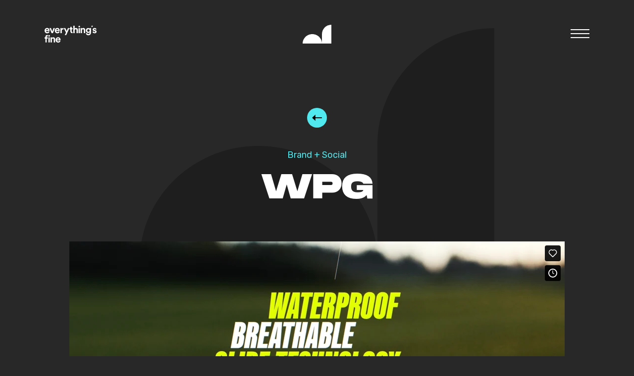

--- FILE ---
content_type: text/html
request_url: https://www.everythingsfine.today/project/wpg
body_size: 3073
content:
<!DOCTYPE html><!-- Last Published: Wed Jul 09 2025 10:56:03 GMT+0000 (Coordinated Universal Time) --><html data-wf-domain="www.everythingsfine.today" data-wf-page="60a659775c173225d3b430a2" data-wf-site="5fd699a9c62098744fafcbe4" data-wf-collection="60a659775c17328d9cb430a0" data-wf-item-slug="wpg"><head><meta charset="utf-8"/><title>WPG Social Content | Everything&#x27;s Fine Motion Design</title><meta content="width=device-width, initial-scale=1" name="viewport"/><link href="https://cdn.prod.website-files.com/5fd699a9c62098744fafcbe4/css/everythings-fine.webflow.shared.cf4ffae69.min.css" rel="stylesheet" type="text/css"/><link href="https://fonts.googleapis.com" rel="preconnect"/><link href="https://fonts.gstatic.com" rel="preconnect" crossorigin="anonymous"/><script src="https://ajax.googleapis.com/ajax/libs/webfont/1.6.26/webfont.js" type="text/javascript"></script><script type="text/javascript">WebFont.load({  google: {    families: ["Rubik:regular"]  }});</script><script type="text/javascript">!function(o,c){var n=c.documentElement,t=" w-mod-";n.className+=t+"js",("ontouchstart"in o||o.DocumentTouch&&c instanceof DocumentTouch)&&(n.className+=t+"touch")}(window,document);</script><link href="https://cdn.prod.website-files.com/5fd699a9c62098744fafcbe4/5fdcbbc6cf8bf2717282c25b_favicon-32x32.png" rel="shortcut icon" type="image/x-icon"/><link href="https://cdn.prod.website-files.com/5fd699a9c62098744fafcbe4/5fdcbc2aa46f700398dc69c5_ef-256.png" rel="apple-touch-icon"/><script async="" src="https://www.googletagmanager.com/gtag/js?id=G-J6CPH4K4E8"></script><script type="text/javascript">window.dataLayer = window.dataLayer || [];function gtag(){dataLayer.push(arguments);}gtag('js', new Date());gtag('config', 'G-J6CPH4K4E8', {'anonymize_ip': false});</script>
<style>
  .service-list{
  	word-break: break-all !important
  }
  
</style>  </head><body class="body"><nav class="menu-overlay"><div class="nav-upper"><div data-w-id="d76dd966-8c10-9256-899e-1977421cc3dd" class="close-container"><div class="line"></div><div class="line rotateright"></div></div></div><div class="nav-link-parent"><ul role="list" class="list w-list-unstyled"><li><a href="/" class="nav-link first">home</a></li><li><a href="/about" class="nav-link second">about</a></li><li><a href="/work" class="nav-link third">work</a></li><li><a href="/what-we-do" class="nav-link third">services</a></li><li><a href="/contact" class="nav-link fourth">contact</a></li></ul></div></nav><div class="header"><div class="hcontainer"><div id="split" class="splitter"><a href="/" class="w-inline-block"><img src="https://cdn.prod.website-files.com/5fd699a9c62098744fafcbe4/5fd7cfaff4d712980c98bd46_ef-logotype.svg" width="105" alt="Everything&#x27;s Fine" height="35" class="image-2"/></a></div><img src="https://cdn.prod.website-files.com/5fd699a9c62098744fafcbe4/5fd69c08304e92845d77a796_logo-white.svg" height="38" alt="Everything&#x27;s Fine" width="58" class="image"/><div class="mainmenu"><div data-w-id="198b6847-7a76-a982-0240-f03a19051e7f" class="mmenu"><div class="menu-bar"></div><div class="menu-bar"></div><div class="menu-bar"></div></div></div></div></div><div class="large-header-container central w-container"><a href="/work" class="link-block w-inline-block"><div class="back-button"></div></a><div class="text-block-5">Brand + Social</div><h1 class="heading">WPG</h1></div><div class="video-holder w-container"><div style="padding-top:56.25%" class="w-video w-embed"><iframe class="embedly-embed" src="//cdn.embedly.com/widgets/media.html?src=https%3A%2F%2Fplayer.vimeo.com%2Fvideo%2F950371251%3Fh%3D8004b37546%26app_id%3D122963&dntp=1&display_name=Vimeo&url=https%3A%2F%2Fvimeo.com%2F950371251%2F8004b37546&image=https%3A%2F%2Fi.vimeocdn.com%2Fvideo%2F1858800490-ee1d63de708363b72f81b3d7a64840da578b3cf7324e27fe57bd89f3d66b64b4-d_1280&key=96f1f04c5f4143bcb0f2e68c87d65feb&type=text%2Fhtml&schema=vimeo" width="1920" height="1080" scrolling="no" title="Vimeo embed" frameborder="0" allow="autoplay; fullscreen; encrypted-media; picture-in-picture;" allowfullscreen="true"></iframe></div><img src="https://cdn.prod.website-files.com/60a659774a981d4570ef6177/6664234910723ff5fdb0f271_wpg-all.jpg" alt="WPG" sizes="100vw" srcset="https://cdn.prod.website-files.com/60a659774a981d4570ef6177/6664234910723ff5fdb0f271_wpg-all-p-500.jpg 500w, https://cdn.prod.website-files.com/60a659774a981d4570ef6177/6664234910723ff5fdb0f271_wpg-all-p-800.jpg 800w, https://cdn.prod.website-files.com/60a659774a981d4570ef6177/6664234910723ff5fdb0f271_wpg-all-p-1080.jpg 1080w, https://cdn.prod.website-files.com/60a659774a981d4570ef6177/6664234910723ff5fdb0f271_wpg-all-p-1600.jpg 1600w, https://cdn.prod.website-files.com/60a659774a981d4570ef6177/6664234910723ff5fdb0f271_wpg-all.jpg 1920w" class="w-condition-invisible"/></div><div class="super-wide-container w-container"><div class="rich-text-block w-richtext"><h2>Project Details</h2><p>WPG approached us to raise their social game and lift their brand to be more in tune with their target audience. We introduced a new colour palette and created a huge suite of animation overlays that can be used to create an infinite number of variations for their content.</p><p>Our overlays covered intros, outros, feature highlights, breakers, patterns, quotes and a whole lot more.</p></div></div><div class="w-dyn-list"><script type="text/x-wf-template" id="wf-template-db6736f2-d7c8-f52b-714b-d0cc4f2dd6cf">%3Cdiv%20role%3D%22listitem%22%20class%3D%22collection-item-3%20w-dyn-item%20w-dyn-repeater-item%20w-col%20w-col-6%22%3E%3Cimg%20alt%3D%22%22%20loading%3D%22lazy%22%20src%3D%22https%3A%2F%2Fcdn.prod.website-files.com%2F60a659774a981d4570ef6177%2F66642349602870fbd7037661_green.jpg%22%20sizes%3D%22(max-width%3A%20479px)%2096vw%2C%20(max-width%3A%20767px)%2097vw%2C%20(max-width%3A%20991px)%2048vw%2C%2050vw%22%20srcset%3D%22https%3A%2F%2Fcdn.prod.website-files.com%2F60a659774a981d4570ef6177%2F66642349602870fbd7037661_green-p-500.jpg%20500w%2C%20https%3A%2F%2Fcdn.prod.website-files.com%2F60a659774a981d4570ef6177%2F66642349602870fbd7037661_green-p-800.jpg%20800w%2C%20https%3A%2F%2Fcdn.prod.website-files.com%2F60a659774a981d4570ef6177%2F66642349602870fbd7037661_green-p-1080.jpg%201080w%2C%20https%3A%2F%2Fcdn.prod.website-files.com%2F60a659774a981d4570ef6177%2F66642349602870fbd7037661_green-p-1600.jpg%201600w%2C%20https%3A%2F%2Fcdn.prod.website-files.com%2F60a659774a981d4570ef6177%2F66642349602870fbd7037661_green.jpg%201920w%22%2F%3E%3C%2Fdiv%3E</script><div role="list" class="w-dyn-items w-row"><div role="listitem" class="collection-item-3 w-dyn-item w-dyn-repeater-item w-col w-col-6"><img alt="" loading="lazy" src="https://cdn.prod.website-files.com/60a659774a981d4570ef6177/66642349602870fbd7037661_green.jpg" sizes="(max-width: 479px) 96vw, (max-width: 767px) 97vw, (max-width: 991px) 48vw, 50vw" srcset="https://cdn.prod.website-files.com/60a659774a981d4570ef6177/66642349602870fbd7037661_green-p-500.jpg 500w, https://cdn.prod.website-files.com/60a659774a981d4570ef6177/66642349602870fbd7037661_green-p-800.jpg 800w, https://cdn.prod.website-files.com/60a659774a981d4570ef6177/66642349602870fbd7037661_green-p-1080.jpg 1080w, https://cdn.prod.website-files.com/60a659774a981d4570ef6177/66642349602870fbd7037661_green-p-1600.jpg 1600w, https://cdn.prod.website-files.com/60a659774a981d4570ef6177/66642349602870fbd7037661_green.jpg 1920w"/></div><div role="listitem" class="collection-item-3 w-dyn-item w-dyn-repeater-item w-col w-col-6"><img alt="" loading="lazy" src="https://cdn.prod.website-files.com/60a659774a981d4570ef6177/66642349573a66d325df9c99_logo.jpg"/></div><div role="listitem" class="collection-item-3 w-dyn-item w-dyn-repeater-item w-col w-col-6"><img alt="" loading="lazy" src="https://cdn.prod.website-files.com/60a659774a981d4570ef6177/66642349dd15b8778460729d_wpg-quote.jpg" sizes="(max-width: 479px) 96vw, (max-width: 767px) 97vw, (max-width: 991px) 48vw, 50vw" srcset="https://cdn.prod.website-files.com/60a659774a981d4570ef6177/66642349dd15b8778460729d_wpg-quote-p-500.jpg 500w, https://cdn.prod.website-files.com/60a659774a981d4570ef6177/66642349dd15b8778460729d_wpg-quote-p-800.jpg 800w, https://cdn.prod.website-files.com/60a659774a981d4570ef6177/66642349dd15b8778460729d_wpg-quote-p-1080.jpg 1080w, https://cdn.prod.website-files.com/60a659774a981d4570ef6177/66642349dd15b8778460729d_wpg-quote-p-1600.jpg 1600w, https://cdn.prod.website-files.com/60a659774a981d4570ef6177/66642349dd15b8778460729d_wpg-quote.jpg 1920w"/></div><div role="listitem" class="collection-item-3 w-dyn-item w-dyn-repeater-item w-col w-col-6"><img alt="" loading="lazy" src="https://cdn.prod.website-files.com/60a659774a981d4570ef6177/6664234910723ff5fdb0f271_wpg-all.jpg" sizes="(max-width: 479px) 96vw, (max-width: 767px) 97vw, (max-width: 991px) 48vw, 50vw" srcset="https://cdn.prod.website-files.com/60a659774a981d4570ef6177/6664234910723ff5fdb0f271_wpg-all-p-500.jpg 500w, https://cdn.prod.website-files.com/60a659774a981d4570ef6177/6664234910723ff5fdb0f271_wpg-all-p-800.jpg 800w, https://cdn.prod.website-files.com/60a659774a981d4570ef6177/6664234910723ff5fdb0f271_wpg-all-p-1080.jpg 1080w, https://cdn.prod.website-files.com/60a659774a981d4570ef6177/6664234910723ff5fdb0f271_wpg-all-p-1600.jpg 1600w, https://cdn.prod.website-files.com/60a659774a981d4570ef6177/6664234910723ff5fdb0f271_wpg-all.jpg 1920w"/></div></div></div><div></div><div class="logo-repeat short w-container"></div><div class="wide-left-container w-container"><div class="html-embed w-embed"><div class="text-block-3">want a project like WPG?</div></div><a href="/contact" class="main-cta w-button">talk to us</a></div><div class="footer"><div class="fcontainer"><div class="splitter foot"><div class="text-block-2">©2025 Everything&#x27;s Fine Ltd.</div></div><img src="https://cdn.prod.website-files.com/5fd699a9c62098744fafcbe4/5fd69c08304e92845d77a796_logo-white.svg" alt="Everything&#x27;s Fine" class="image flogo"/><div class="splitter fright"><div class="text-block-2">Company No. 13059013</div></div></div></div><script src="https://d3e54v103j8qbb.cloudfront.net/js/jquery-3.5.1.min.dc5e7f18c8.js?site=5fd699a9c62098744fafcbe4" type="text/javascript" integrity="sha256-9/aliU8dGd2tb6OSsuzixeV4y/faTqgFtohetphbbj0=" crossorigin="anonymous"></script><script src="https://cdn.prod.website-files.com/5fd699a9c62098744fafcbe4/js/webflow.schunk.36b8fb49256177c8.js" type="text/javascript"></script><script src="https://cdn.prod.website-files.com/5fd699a9c62098744fafcbe4/js/webflow.schunk.24db3840316bf4f8.js" type="text/javascript"></script><script src="https://cdn.prod.website-files.com/5fd699a9c62098744fafcbe4/js/webflow.4c43f47c.04b81ffdf9094715.js" type="text/javascript"></script></body></html>

--- FILE ---
content_type: text/html; charset=UTF-8
request_url: https://player.vimeo.com/video/950371251?app_id=122963&h=8004b37546&referrer=https%3A%2F%2Fwww.everythingsfine.today%2Fproject%2Fwpg
body_size: 6520
content:
<!DOCTYPE html>
<html lang="en">
<head>
  <meta charset="utf-8">
  <meta name="viewport" content="width=device-width,initial-scale=1,user-scalable=yes">
  
  <link rel="canonical" href="https://player.vimeo.com/video/950371251?h=8004b37546">
  <meta name="googlebot" content="noindex,indexifembedded">
  
  
  <title>WPG Social on Vimeo</title>
  <style>
      body, html, .player, .fallback {
          overflow: hidden;
          width: 100%;
          height: 100%;
          margin: 0;
          padding: 0;
      }
      .fallback {
          
              background-color: transparent;
          
      }
      .player.loading { opacity: 0; }
      .fallback iframe {
          position: fixed;
          left: 0;
          top: 0;
          width: 100%;
          height: 100%;
      }
  </style>
  <link rel="modulepreload" href="https://f.vimeocdn.com/p/4.46.25/js/player.module.js" crossorigin="anonymous">
  <link rel="modulepreload" href="https://f.vimeocdn.com/p/4.46.25/js/vendor.module.js" crossorigin="anonymous">
  <link rel="preload" href="https://f.vimeocdn.com/p/4.46.25/css/player.css" as="style">
</head>

<body>


<div class="vp-placeholder">
    <style>
        .vp-placeholder,
        .vp-placeholder-thumb,
        .vp-placeholder-thumb::before,
        .vp-placeholder-thumb::after {
            position: absolute;
            top: 0;
            bottom: 0;
            left: 0;
            right: 0;
        }
        .vp-placeholder {
            visibility: hidden;
            width: 100%;
            max-height: 100%;
            height: calc(1080 / 1920 * 100vw);
            max-width: calc(1920 / 1080 * 100vh);
            margin: auto;
        }
        .vp-placeholder-carousel {
            display: none;
            background-color: #000;
            position: absolute;
            left: 0;
            right: 0;
            bottom: -60px;
            height: 60px;
        }
    </style>

    

    
        <style>
            .vp-placeholder-thumb {
                overflow: hidden;
                width: 100%;
                max-height: 100%;
                margin: auto;
            }
            .vp-placeholder-thumb::before,
            .vp-placeholder-thumb::after {
                content: "";
                display: block;
                filter: blur(7px);
                margin: 0;
                background: url(https://i.vimeocdn.com/video/1862396223-3da7a08f84b52aaa76df2829cf4d5974f60981578209786f683d64446b16ebd2-d?mw=80&q=85) 50% 50% / contain no-repeat;
            }
            .vp-placeholder-thumb::before {
                 
                margin: -30px;
            }
        </style>
    

    <div class="vp-placeholder-thumb"></div>
    <div class="vp-placeholder-carousel"></div>
    <script>function placeholderInit(t,h,d,s,n,o){var i=t.querySelector(".vp-placeholder"),v=t.querySelector(".vp-placeholder-thumb");if(h){var p=function(){try{return window.self!==window.top}catch(a){return!0}}(),w=200,y=415,r=60;if(!p&&window.innerWidth>=w&&window.innerWidth<y){i.style.bottom=r+"px",i.style.maxHeight="calc(100vh - "+r+"px)",i.style.maxWidth="calc("+n+" / "+o+" * (100vh - "+r+"px))";var f=t.querySelector(".vp-placeholder-carousel");f.style.display="block"}}if(d){var e=new Image;e.onload=function(){var a=n/o,c=e.width/e.height;if(c<=.95*a||c>=1.05*a){var l=i.getBoundingClientRect(),g=l.right-l.left,b=l.bottom-l.top,m=window.innerWidth/g*100,x=window.innerHeight/b*100;v.style.height="calc("+e.height+" / "+e.width+" * "+m+"vw)",v.style.maxWidth="calc("+e.width+" / "+e.height+" * "+x+"vh)"}i.style.visibility="visible"},e.src=s}else i.style.visibility="visible"}
</script>
    <script>placeholderInit(document,  false ,  true , "https://i.vimeocdn.com/video/1862396223-3da7a08f84b52aaa76df2829cf4d5974f60981578209786f683d64446b16ebd2-d?mw=80\u0026q=85",  1920 ,  1080 );</script>
</div>

<div id="player" class="player"></div>
<script>window.playerConfig = {"cdn_url":"https://f.vimeocdn.com","vimeo_api_url":"api.vimeo.com","request":{"files":{"dash":{"cdns":{"akfire_interconnect_quic":{"avc_url":"https://vod-adaptive-ak.vimeocdn.com/exp=1768481105~acl=%2Fa45980ef-62f2-4706-aca1-32ae9078c003%2Fpsid%3D48b70f9c2847bf123317d52b94e14d8674be297b183dd63198ff6f82e2987879%2F%2A~hmac=4a12c2493c6a9d584c584d8112373d0082289490114b02d92fbdcbafb97d6625/a45980ef-62f2-4706-aca1-32ae9078c003/psid=48b70f9c2847bf123317d52b94e14d8674be297b183dd63198ff6f82e2987879/v2/playlist/av/primary/prot/cXNyPTE/playlist.json?omit=av1-hevc\u0026pathsig=8c953e4f~t0YAms36nX9MFzwLDNHcWFQoFUUomGqV3KJKVZnSvww\u0026qsr=1\u0026r=dXM%3D\u0026rh=jTW4S","origin":"gcs","url":"https://vod-adaptive-ak.vimeocdn.com/exp=1768481105~acl=%2Fa45980ef-62f2-4706-aca1-32ae9078c003%2Fpsid%3D48b70f9c2847bf123317d52b94e14d8674be297b183dd63198ff6f82e2987879%2F%2A~hmac=4a12c2493c6a9d584c584d8112373d0082289490114b02d92fbdcbafb97d6625/a45980ef-62f2-4706-aca1-32ae9078c003/psid=48b70f9c2847bf123317d52b94e14d8674be297b183dd63198ff6f82e2987879/v2/playlist/av/primary/prot/cXNyPTE/playlist.json?pathsig=8c953e4f~t0YAms36nX9MFzwLDNHcWFQoFUUomGqV3KJKVZnSvww\u0026qsr=1\u0026r=dXM%3D\u0026rh=jTW4S"},"fastly_skyfire":{"avc_url":"https://skyfire.vimeocdn.com/1768481105-0xd1313fc959550540cef7c4bf79c0c207f820e0f5/a45980ef-62f2-4706-aca1-32ae9078c003/psid=48b70f9c2847bf123317d52b94e14d8674be297b183dd63198ff6f82e2987879/v2/playlist/av/primary/prot/cXNyPTE/playlist.json?omit=av1-hevc\u0026pathsig=8c953e4f~t0YAms36nX9MFzwLDNHcWFQoFUUomGqV3KJKVZnSvww\u0026qsr=1\u0026r=dXM%3D\u0026rh=jTW4S","origin":"gcs","url":"https://skyfire.vimeocdn.com/1768481105-0xd1313fc959550540cef7c4bf79c0c207f820e0f5/a45980ef-62f2-4706-aca1-32ae9078c003/psid=48b70f9c2847bf123317d52b94e14d8674be297b183dd63198ff6f82e2987879/v2/playlist/av/primary/prot/cXNyPTE/playlist.json?pathsig=8c953e4f~t0YAms36nX9MFzwLDNHcWFQoFUUomGqV3KJKVZnSvww\u0026qsr=1\u0026r=dXM%3D\u0026rh=jTW4S"}},"default_cdn":"akfire_interconnect_quic","separate_av":true,"streams":[{"profile":"c3347cdf-6c91-4ab3-8d56-737128e7a65f","id":"8060b238-36a6-418e-b49b-8c8b1af61801","fps":30,"quality":"360p"},{"profile":"5ff7441f-4973-4241-8c2e-976ef4a572b0","id":"0a83c617-c6ad-4db4-9362-0b16f0ed643f","fps":30,"quality":"1080p"},{"profile":"f9e4a5d7-8043-4af3-b231-641ca735a130","id":"759238e3-8d4f-4b59-84b6-b2124a1fe198","fps":30,"quality":"540p"},{"profile":"f3f6f5f0-2e6b-4e90-994e-842d1feeabc0","id":"ae798a83-fe9d-4401-9c98-bf648031c72f","fps":30,"quality":"720p"},{"profile":"d0b41bac-2bf2-4310-8113-df764d486192","id":"b5aaeee6-6e5a-40e6-85a8-46d0ee863961","fps":30,"quality":"240p"}],"streams_avc":[{"profile":"f3f6f5f0-2e6b-4e90-994e-842d1feeabc0","id":"ae798a83-fe9d-4401-9c98-bf648031c72f","fps":30,"quality":"720p"},{"profile":"d0b41bac-2bf2-4310-8113-df764d486192","id":"b5aaeee6-6e5a-40e6-85a8-46d0ee863961","fps":30,"quality":"240p"},{"profile":"c3347cdf-6c91-4ab3-8d56-737128e7a65f","id":"8060b238-36a6-418e-b49b-8c8b1af61801","fps":30,"quality":"360p"},{"profile":"5ff7441f-4973-4241-8c2e-976ef4a572b0","id":"0a83c617-c6ad-4db4-9362-0b16f0ed643f","fps":30,"quality":"1080p"},{"profile":"f9e4a5d7-8043-4af3-b231-641ca735a130","id":"759238e3-8d4f-4b59-84b6-b2124a1fe198","fps":30,"quality":"540p"}]},"hls":{"cdns":{"akfire_interconnect_quic":{"avc_url":"https://vod-adaptive-ak.vimeocdn.com/exp=1768481105~acl=%2Fa45980ef-62f2-4706-aca1-32ae9078c003%2Fpsid%3D48b70f9c2847bf123317d52b94e14d8674be297b183dd63198ff6f82e2987879%2F%2A~hmac=4a12c2493c6a9d584c584d8112373d0082289490114b02d92fbdcbafb97d6625/a45980ef-62f2-4706-aca1-32ae9078c003/psid=48b70f9c2847bf123317d52b94e14d8674be297b183dd63198ff6f82e2987879/v2/playlist/av/primary/prot/cXNyPTE/playlist.m3u8?locale=en\u0026omit=av1-hevc-opus\u0026pathsig=8c953e4f~Em0uu_Ku_gCuIpDHppKx7ryfoXYA6Nr5F-LrONJnS-s\u0026qsr=1\u0026r=dXM%3D\u0026rh=jTW4S\u0026sf=fmp4","origin":"gcs","url":"https://vod-adaptive-ak.vimeocdn.com/exp=1768481105~acl=%2Fa45980ef-62f2-4706-aca1-32ae9078c003%2Fpsid%3D48b70f9c2847bf123317d52b94e14d8674be297b183dd63198ff6f82e2987879%2F%2A~hmac=4a12c2493c6a9d584c584d8112373d0082289490114b02d92fbdcbafb97d6625/a45980ef-62f2-4706-aca1-32ae9078c003/psid=48b70f9c2847bf123317d52b94e14d8674be297b183dd63198ff6f82e2987879/v2/playlist/av/primary/prot/cXNyPTE/playlist.m3u8?locale=en\u0026omit=opus\u0026pathsig=8c953e4f~Em0uu_Ku_gCuIpDHppKx7ryfoXYA6Nr5F-LrONJnS-s\u0026qsr=1\u0026r=dXM%3D\u0026rh=jTW4S\u0026sf=fmp4"},"fastly_skyfire":{"avc_url":"https://skyfire.vimeocdn.com/1768481105-0xd1313fc959550540cef7c4bf79c0c207f820e0f5/a45980ef-62f2-4706-aca1-32ae9078c003/psid=48b70f9c2847bf123317d52b94e14d8674be297b183dd63198ff6f82e2987879/v2/playlist/av/primary/prot/cXNyPTE/playlist.m3u8?locale=en\u0026omit=av1-hevc-opus\u0026pathsig=8c953e4f~Em0uu_Ku_gCuIpDHppKx7ryfoXYA6Nr5F-LrONJnS-s\u0026qsr=1\u0026r=dXM%3D\u0026rh=jTW4S\u0026sf=fmp4","origin":"gcs","url":"https://skyfire.vimeocdn.com/1768481105-0xd1313fc959550540cef7c4bf79c0c207f820e0f5/a45980ef-62f2-4706-aca1-32ae9078c003/psid=48b70f9c2847bf123317d52b94e14d8674be297b183dd63198ff6f82e2987879/v2/playlist/av/primary/prot/cXNyPTE/playlist.m3u8?locale=en\u0026omit=opus\u0026pathsig=8c953e4f~Em0uu_Ku_gCuIpDHppKx7ryfoXYA6Nr5F-LrONJnS-s\u0026qsr=1\u0026r=dXM%3D\u0026rh=jTW4S\u0026sf=fmp4"}},"default_cdn":"akfire_interconnect_quic","separate_av":true}},"file_codecs":{"av1":[],"avc":["ae798a83-fe9d-4401-9c98-bf648031c72f","b5aaeee6-6e5a-40e6-85a8-46d0ee863961","8060b238-36a6-418e-b49b-8c8b1af61801","0a83c617-c6ad-4db4-9362-0b16f0ed643f","759238e3-8d4f-4b59-84b6-b2124a1fe198"],"hevc":{"dvh1":[],"hdr":[],"sdr":[]}},"lang":"en","referrer":"https://www.everythingsfine.today/project/wpg","cookie_domain":".vimeo.com","signature":"43ae5c54647d7ea1e32d30cb5ebd2064","timestamp":1768477505,"expires":3600,"thumb_preview":{"url":"https://videoapi-sprites.vimeocdn.com/video-sprites/image/5e681517-12fb-4312-86a6-ddb0534b5f71.0.jpeg?ClientID=sulu\u0026Expires=1768481105\u0026Signature=e7a2c96d3f42f454677961bde9c330f1f7a5e155","height":2640,"width":4686,"frame_height":240,"frame_width":426,"columns":11,"frames":120},"currency":"USD","session":"5656f2cb5f2059bbfed7919e3fd744e7f662c0b21768477505","cookie":{"volume":1,"quality":null,"hd":0,"captions":null,"transcript":null,"captions_styles":{"color":null,"fontSize":null,"fontFamily":null,"fontOpacity":null,"bgOpacity":null,"windowColor":null,"windowOpacity":null,"bgColor":null,"edgeStyle":null},"audio_language":null,"audio_kind":null,"qoe_survey_vote":0},"build":{"backend":"31e9776","js":"4.46.25"},"urls":{"js":"https://f.vimeocdn.com/p/4.46.25/js/player.js","js_base":"https://f.vimeocdn.com/p/4.46.25/js","js_module":"https://f.vimeocdn.com/p/4.46.25/js/player.module.js","js_vendor_module":"https://f.vimeocdn.com/p/4.46.25/js/vendor.module.js","locales_js":{"de-DE":"https://f.vimeocdn.com/p/4.46.25/js/player.de-DE.js","en":"https://f.vimeocdn.com/p/4.46.25/js/player.js","es":"https://f.vimeocdn.com/p/4.46.25/js/player.es.js","fr-FR":"https://f.vimeocdn.com/p/4.46.25/js/player.fr-FR.js","ja-JP":"https://f.vimeocdn.com/p/4.46.25/js/player.ja-JP.js","ko-KR":"https://f.vimeocdn.com/p/4.46.25/js/player.ko-KR.js","pt-BR":"https://f.vimeocdn.com/p/4.46.25/js/player.pt-BR.js","zh-CN":"https://f.vimeocdn.com/p/4.46.25/js/player.zh-CN.js"},"ambisonics_js":"https://f.vimeocdn.com/p/external/ambisonics.min.js","barebone_js":"https://f.vimeocdn.com/p/4.46.25/js/barebone.js","chromeless_js":"https://f.vimeocdn.com/p/4.46.25/js/chromeless.js","three_js":"https://f.vimeocdn.com/p/external/three.rvimeo.min.js","vuid_js":"https://f.vimeocdn.com/js_opt/modules/utils/vuid.min.js","hive_sdk":"https://f.vimeocdn.com/p/external/hive-sdk.js","hive_interceptor":"https://f.vimeocdn.com/p/external/hive-interceptor.js","proxy":"https://player.vimeo.com/static/proxy.html","css":"https://f.vimeocdn.com/p/4.46.25/css/player.css","chromeless_css":"https://f.vimeocdn.com/p/4.46.25/css/chromeless.css","fresnel":"https://arclight.vimeo.com/add/player-stats","player_telemetry_url":"https://arclight.vimeo.com/player-events","telemetry_base":"https://lensflare.vimeo.com"},"flags":{"plays":1,"dnt":0,"autohide_controls":0,"preload_video":"metadata_on_hover","qoe_survey_forced":0,"ai_widget":0,"ecdn_delta_updates":0,"disable_mms":0,"check_clip_skipping_forward":0},"country":"US","client":{"ip":"3.143.242.143"},"ab_tests":{"cross_origin_texttracks":{"group":"variant","track":false,"data":null}},"atid":"2843170336.1768477505","ai_widget_signature":"5f790049f8f74cfd859cf23fc37640b9c76dbd7b237fc110201650352159e940_1768481105","config_refresh_url":"https://player.vimeo.com/video/950371251/config/request?atid=2843170336.1768477505\u0026expires=3600\u0026referrer=https%3A%2F%2Fwww.everythingsfine.today%2Fproject%2Fwpg\u0026session=5656f2cb5f2059bbfed7919e3fd744e7f662c0b21768477505\u0026signature=43ae5c54647d7ea1e32d30cb5ebd2064\u0026time=1768477505\u0026v=1"},"player_url":"player.vimeo.com","video":{"id":950371251,"title":"WPG Social","width":1920,"height":1080,"duration":15,"url":"","share_url":"https://vimeo.com/950371251/8004b37546","embed_code":"\u003ciframe title=\"vimeo-player\" src=\"https://player.vimeo.com/video/950371251?h=8004b37546\" width=\"640\" height=\"360\" frameborder=\"0\" referrerpolicy=\"strict-origin-when-cross-origin\" allow=\"autoplay; fullscreen; picture-in-picture; clipboard-write; encrypted-media; web-share\"   allowfullscreen\u003e\u003c/iframe\u003e","default_to_hd":0,"privacy":"unlisted","embed_permission":"public","thumbnail_url":"https://i.vimeocdn.com/video/1862396223-3da7a08f84b52aaa76df2829cf4d5974f60981578209786f683d64446b16ebd2-d","owner":{"id":126528964,"name":"Everythings Fine","img":"https://i.vimeocdn.com/portrait/45435074_60x60?sig=153f1b776fe9428c7c77914b51984c8b89992db0c6082513c0fd6a41802593be\u0026v=1\u0026region=us","img_2x":"https://i.vimeocdn.com/portrait/45435074_60x60?sig=153f1b776fe9428c7c77914b51984c8b89992db0c6082513c0fd6a41802593be\u0026v=1\u0026region=us","url":"https://vimeo.com/everythingsfinetoday","account_type":"pro"},"spatial":0,"live_event":null,"version":{"current":null,"available":[{"id":878328995,"file_id":3755111870,"is_current":true}]},"unlisted_hash":"8004b37546","rating":{"id":3},"fps":30,"bypass_token":"eyJ0eXAiOiJKV1QiLCJhbGciOiJIUzI1NiJ9.eyJjbGlwX2lkIjo5NTAzNzEyNTEsImV4cCI6MTc2ODQ4MTE2MH0.eglPVgfgVP_JtoEwsKqmrzu-KofbKu3Hxu0c0sevvDc","channel_layout":"stereo","ai":0,"locale":"en"},"user":{"id":0,"team_id":0,"team_origin_user_id":0,"account_type":"none","liked":0,"watch_later":0,"owner":0,"mod":0,"logged_in":0,"private_mode_enabled":0,"vimeo_api_client_token":"eyJhbGciOiJIUzI1NiIsInR5cCI6IkpXVCJ9.eyJzZXNzaW9uX2lkIjoiNTY1NmYyY2I1ZjIwNTliYmZlZDc5MTllM2ZkNzQ0ZTdmNjYyYzBiMjE3Njg0Nzc1MDUiLCJleHAiOjE3Njg0ODExMDUsImFwcF9pZCI6MTE4MzU5LCJzY29wZXMiOiJwdWJsaWMgc3RhdHMifQ.XgkXSjwsREMHuokn0GZCQCkJ6VrbTunbSfiLBUqR4qk"},"view":1,"vimeo_url":"vimeo.com","embed":{"audio_track":"","autoplay":0,"autopause":1,"dnt":0,"editor":0,"keyboard":1,"log_plays":1,"loop":0,"muted":0,"on_site":0,"texttrack":"","transparent":1,"outro":"videos","playsinline":1,"quality":null,"player_id":"","api":null,"app_id":"122963","color":"00adef","color_one":"000000","color_two":"00adef","color_three":"ffffff","color_four":"000000","context":"embed.main","settings":{"auto_pip":1,"badge":0,"byline":0,"collections":0,"color":0,"force_color_one":0,"force_color_two":0,"force_color_three":0,"force_color_four":0,"embed":1,"fullscreen":1,"like":1,"logo":1,"playbar":1,"portrait":0,"pip":1,"share":0,"spatial_compass":0,"spatial_label":0,"speed":1,"title":0,"volume":1,"watch_later":1,"watch_full_video":1,"controls":1,"airplay":1,"audio_tracks":1,"chapters":1,"chromecast":1,"cc":1,"transcript":1,"quality":1,"play_button_position":0,"ask_ai":0,"skipping_forward":1,"debug_payload_collection_policy":"default"},"create_interactive":{"has_create_interactive":false,"viddata_url":""},"min_quality":null,"max_quality":null,"initial_quality":null,"prefer_mms":1}}</script>
<script>const fullscreenSupported="exitFullscreen"in document||"webkitExitFullscreen"in document||"webkitCancelFullScreen"in document||"mozCancelFullScreen"in document||"msExitFullscreen"in document||"webkitEnterFullScreen"in document.createElement("video");var isIE=checkIE(window.navigator.userAgent),incompatibleBrowser=!fullscreenSupported||isIE;window.noModuleLoading=!1,window.dynamicImportSupported=!1,window.cssLayersSupported=typeof CSSLayerBlockRule<"u",window.isInIFrame=function(){try{return window.self!==window.top}catch(e){return!0}}(),!window.isInIFrame&&/twitter/i.test(navigator.userAgent)&&window.playerConfig.video.url&&(window.location=window.playerConfig.video.url),window.playerConfig.request.lang&&document.documentElement.setAttribute("lang",window.playerConfig.request.lang),window.loadScript=function(e){var n=document.getElementsByTagName("script")[0];n&&n.parentNode?n.parentNode.insertBefore(e,n):document.head.appendChild(e)},window.loadVUID=function(){if(!window.playerConfig.request.flags.dnt&&!window.playerConfig.embed.dnt){window._vuid=[["pid",window.playerConfig.request.session]];var e=document.createElement("script");e.async=!0,e.src=window.playerConfig.request.urls.vuid_js,window.loadScript(e)}},window.loadCSS=function(e,n){var i={cssDone:!1,startTime:new Date().getTime(),link:e.createElement("link")};return i.link.rel="stylesheet",i.link.href=n,e.getElementsByTagName("head")[0].appendChild(i.link),i.link.onload=function(){i.cssDone=!0},i},window.loadLegacyJS=function(e,n){if(incompatibleBrowser){var i=e.querySelector(".vp-placeholder");i&&i.parentNode&&i.parentNode.removeChild(i);let a=`/video/${window.playerConfig.video.id}/fallback`;window.playerConfig.request.referrer&&(a+=`?referrer=${window.playerConfig.request.referrer}`),n.innerHTML=`<div class="fallback"><iframe title="unsupported message" src="${a}" frameborder="0"></iframe></div>`}else{n.className="player loading";var t=window.loadCSS(e,window.playerConfig.request.urls.css),r=e.createElement("script"),o=!1;r.src=window.playerConfig.request.urls.js,window.loadScript(r),r["onreadystatechange"in r?"onreadystatechange":"onload"]=function(){!o&&(!this.readyState||this.readyState==="loaded"||this.readyState==="complete")&&(o=!0,playerObject=new VimeoPlayer(n,window.playerConfig,t.cssDone||{link:t.link,startTime:t.startTime}))},window.loadVUID()}};function checkIE(e){e=e&&e.toLowerCase?e.toLowerCase():"";function n(r){return r=r.toLowerCase(),new RegExp(r).test(e);return browserRegEx}var i=n("msie")?parseFloat(e.replace(/^.*msie (\d+).*$/,"$1")):!1,t=n("trident")?parseFloat(e.replace(/^.*trident\/(\d+)\.(\d+).*$/,"$1.$2"))+4:!1;return i||t}
</script>
<script nomodule>
  window.noModuleLoading = true;
  var playerEl = document.getElementById('player');
  window.loadLegacyJS(document, playerEl);
</script>
<script type="module">try{import("").catch(()=>{})}catch(t){}window.dynamicImportSupported=!0;
</script>
<script type="module">if(!window.dynamicImportSupported||!window.cssLayersSupported){if(!window.noModuleLoading){window.noModuleLoading=!0;var playerEl=document.getElementById("player");window.loadLegacyJS(document,playerEl)}var moduleScriptLoader=document.getElementById("js-module-block");moduleScriptLoader&&moduleScriptLoader.parentElement.removeChild(moduleScriptLoader)}
</script>
<script type="module" id="js-module-block">if(!window.noModuleLoading&&window.dynamicImportSupported&&window.cssLayersSupported){const n=document.getElementById("player"),e=window.loadCSS(document,window.playerConfig.request.urls.css);import(window.playerConfig.request.urls.js_module).then(function(o){new o.VimeoPlayer(n,window.playerConfig,e.cssDone||{link:e.link,startTime:e.startTime}),window.loadVUID()}).catch(function(o){throw/TypeError:[A-z ]+import[A-z ]+module/gi.test(o)&&window.loadLegacyJS(document,n),o})}
</script>

<script type="application/ld+json">{"embedUrl":"https://player.vimeo.com/video/950371251?h=8004b37546","thumbnailUrl":"https://i.vimeocdn.com/video/1862396223-3da7a08f84b52aaa76df2829cf4d5974f60981578209786f683d64446b16ebd2-d?f=webp","name":"WPG Social","description":"This is \"WPG Social\" by \"Everythings Fine\" on Vimeo, the home for high quality videos and the people who love them.","duration":"PT15S","uploadDate":"2024-05-25T16:24:25-04:00","@context":"https://schema.org/","@type":"VideoObject"}</script>

</body>
</html>


--- FILE ---
content_type: image/svg+xml
request_url: https://cdn.prod.website-files.com/5fd699a9c62098744fafcbe4/5fd7cfaff4d712980c98bd46_ef-logotype.svg
body_size: 2243
content:
<?xml version="1.0" encoding="UTF-8"?>
<svg width="105px" height="35px" viewBox="0 0 105 35" version="1.1" xmlns="http://www.w3.org/2000/svg" xmlns:xlink="http://www.w3.org/1999/xlink">
    <title>Group 28</title>
    <defs>
        <filter id="filter-1">
            <feColorMatrix in="SourceGraphic" type="matrix" values="0 0 0 0 1.000000 0 0 0 0 1.000000 0 0 0 0 1.000000 0 0 0 1.000000 0"></feColorMatrix>
        </filter>
        <polygon id="path-2" points="0 34.1035 105 34.1035 105 -0.0005 0 -0.0005"></polygon>
    </defs>
    <g id="Page-1" stroke="none" stroke-width="1" fill="none" fill-rule="evenodd">
        <g id="Group-28" transform="translate(-58.000000, -12.000000)" filter="url(#filter-1)">
            <g transform="translate(58.000000, 12.000000)">
                <path d="M97.4288,0.0002 C97.4288,1.4762 96.2328,2.6722 94.7568,2.6722 L94.7568,0.0002 L97.4288,0.0002 Z" id="Fill-1" fill="#1D1D1B"></path>
                <path d="M2.7921,8.7795 C2.8541,7.8475 3.6411,6.7705 5.0691,6.7705 C6.6441,6.7705 7.3061,7.7645 7.3481,8.7795 L2.7921,8.7795 Z M10.0601,9.8145 C10.0601,6.5435 8.1761,4.5345 5.0281,4.5345 C2.4191,4.5345 0.0171,6.6465 0.0171,9.8975 C0.0171,13.3355 2.4811,15.3425 5.2771,15.3425 C7.7821,15.3425 9.3971,13.8735 9.9151,12.1135 L7.6171,11.4295 C7.2851,12.3415 6.5811,12.9825 5.2971,12.9825 C3.9311,12.9825 2.7921,12.0095 2.7301,10.6635 L10.0191,10.6635 C10.0191,10.6225 10.0601,10.2085 10.0601,9.8145 L10.0601,9.8145 Z" id="Fill-3" fill="#1D1D1B"></path>
                <polygon id="Fill-5" fill="#1D1D1B" points="17.9132 4.8449 15.4912 11.6779 12.9672 4.8449 9.9432 4.8449 14.1032 15.0329 16.8572 15.0329 20.8122 4.8449"></polygon>
                <path d="M23.3668,8.7795 C23.4288,7.8475 24.2158,6.7705 25.6448,6.7705 C27.2188,6.7705 27.8818,7.7645 27.9228,8.7795 L23.3668,8.7795 Z M30.6358,9.8145 C30.6358,6.5435 28.7508,4.5345 25.6038,4.5345 C22.9938,4.5345 20.5928,6.6465 20.5928,9.8975 C20.5928,13.3355 23.0568,15.3425 25.8518,15.3425 C28.3578,15.3425 29.9728,13.8735 30.4908,12.1135 L28.1918,11.4295 C27.8608,12.3415 27.1568,12.9825 25.8728,12.9825 C24.5058,12.9825 23.3668,12.0095 23.3048,10.6635 L30.5938,10.6635 C30.5938,10.6225 30.6358,10.2085 30.6358,9.8145 L30.6358,9.8145 Z" id="Fill-7" fill="#1D1D1B"></path>
                <path d="M37.5592,4.7619 C36.6892,4.7619 35.2812,5.0109 34.6582,6.3569 L34.6582,4.8449 L31.9892,4.8449 L31.9892,15.0329 L34.7402,15.0329 L34.7402,10.3729 C34.7402,8.1789 35.9652,7.4949 37.3702,7.4949 C37.6192,7.4949 37.8882,7.5159 38.1992,7.5779 L38.1992,4.8029 C37.9942,4.7829 37.7842,4.7619 37.5592,4.7619" id="Fill-9" fill="#1D1D1B"></path>
                <polygon id="Fill-11" fill="#1D1D1B" points="47.1441 4.8449 44.6391 10.8089 41.9261 4.8449 38.8401 4.8449 43.1681 13.7489 40.7661 19.0499 43.6861 19.0499 50.0841 4.8449"></polygon>
                <path d="M63.4977,4.5754 C62.5267,4.5754 61.4067,4.9064 60.7437,5.6934 L60.7437,0.0414 L57.9917,0.0414 L57.9917,15.0324 L60.7437,15.0324 L60.7437,9.0484 C60.8057,7.9294 61.4887,7.0604 62.6487,7.0604 C63.9737,7.0604 64.5327,7.9514 64.5327,9.0904 L64.5327,15.0324 L67.2877,15.0324 L67.2877,8.6134 C67.2877,6.3774 66.0857,4.5754 63.4977,4.5754" id="Fill-13" fill="#1D1D1B"></path>
                <mask id="mask-3" fill="white">
                    <use xlink:href="#path-2"></use>
                </mask>
                <g id="Clip-16"></g>
                <polygon id="Fill-15" fill="#1D1D1B" mask="url(#mask-3)" points="68.597 15.0325 71.351 15.0325 71.351 4.8445 68.597 4.8445"></polygon>
                <path d="M78.4171,4.5754 C77.3201,4.5754 76.1011,5.0524 75.4791,6.1074 L75.4791,4.8454 L72.8081,4.8454 L72.8081,15.0324 L75.5621,15.0324 L75.5621,9.1734 C75.5621,7.9924 76.2661,7.0604 77.4641,7.0604 C78.7901,7.0604 79.3491,7.9514 79.3491,9.0904 L79.3491,15.0324 L82.1031,15.0324 L82.1031,8.6134 C82.1031,6.3774 80.9431,4.5754 78.4171,4.5754" id="Fill-17" fill="#1D1D1B" mask="url(#mask-3)"></path>
                <path d="M88.5714,12.217 C87.1424,12.217 86.1284,11.223 86.1284,9.628 C86.1284,8.055 87.2044,7.061 88.5714,7.061 C89.8964,7.061 90.9734,8.055 90.9734,9.628 C90.9734,11.202 89.9794,12.217 88.5714,12.217 L88.5714,12.217 Z M90.9944,4.845 L90.9944,6.046 C90.6424,5.363 89.7104,4.658 88.0954,4.658 C85.2994,4.658 83.3534,6.937 83.3534,9.628 C83.3534,12.486 85.3824,14.577 88.0954,14.577 C89.5654,14.577 90.5174,13.936 90.9324,13.273 L90.9324,14.018 C90.9324,15.986 89.9584,16.855 88.2194,16.855 C86.9144,16.855 86.0244,16.047 85.8384,14.929 L83.3534,15.592 C83.6434,17.538 85.5074,19.278 88.3024,19.278 C92.1334,19.278 93.6444,16.731 93.6444,13.936 L93.6444,4.845 L90.9944,4.845 Z" id="Fill-18" fill="#1D1D1B" mask="url(#mask-3)"></path>
                <path d="M101.9767,8.8615 L100.5267,8.5505 C99.9687,8.4475 99.5957,8.1365 99.5957,7.6395 C99.5957,7.0605 100.1757,6.6255 100.8997,6.6255 C102.0597,6.6255 102.4947,7.3915 102.5777,7.9925 L104.8757,7.4745 C104.7517,6.3775 103.7787,4.5345 100.8787,4.5345 C98.6847,4.5345 97.0687,6.0465 97.0687,7.8685 C97.0687,9.2975 97.9597,10.4765 99.9267,10.9125 L101.2727,11.2225 C102.0597,11.3875 102.3707,11.7605 102.3707,12.2165 C102.3707,12.7555 101.9347,13.2315 101.0237,13.2315 C99.8237,13.2315 99.2227,12.4855 99.1607,11.6775 L96.7997,12.1955 C96.9237,13.3555 97.9797,15.3425 101.0447,15.3425 C103.7157,15.3425 104.9997,13.6455 104.9997,11.9885 C104.9997,10.4985 103.9857,9.2765 101.9767,8.8615" id="Fill-19" fill="#1D1D1B" mask="url(#mask-3)"></path>
                <polygon id="Fill-20" fill="#1D1D1B" mask="url(#mask-3)" points="50.448 7.2045 56.57 7.2045 56.57 4.8445 50.448 4.8445"></polygon>
                <path d="M56.5709,12.4113 L56.5709,15.1033 L55.5719,15.1033 C53.6639,15.1033 52.1119,13.5533 52.1119,11.6453 L52.1119,2.1363 L54.8029,2.1363 L54.8029,11.6453 C54.8029,12.0673 55.1479,12.4113 55.5719,12.4113 L56.5709,12.4113 Z" id="Fill-21" fill="#1D1D1B" mask="url(#mask-3)"></path>
                <path d="M71.6373,1.6965 C71.6373,2.5815 70.9203,3.2985 70.0353,3.2985 C69.1513,3.2985 68.4343,2.5815 68.4343,1.6965 C68.4343,0.8115 69.1513,0.0945 70.0353,0.0945 C70.9203,0.0945 71.6373,0.8115 71.6373,1.6965" id="Fill-22" fill="#1D1D1B" mask="url(#mask-3)"></path>
                <path d="M0,25.9665 L6.38,25.9665 L6.38,23.6055 L0,23.6055 L0,25.9665 Z M7.817,33.7935 L10.509,33.7935 L10.509,23.6055 L7.817,23.6055 L7.817,33.7935 Z" id="Fill-23" fill="#1D1D1B" mask="url(#mask-3)"></path>
                <path d="M17.5958,23.3362 C16.4978,23.3362 15.2768,23.8122 14.6558,24.8682 L14.6558,23.6052 L11.9848,23.6052 L11.9848,33.7932 L14.7388,33.7932 L14.7388,27.9332 C14.7388,26.7522 15.4428,25.8202 16.6438,25.8202 C17.9688,25.8202 18.5278,26.7112 18.5278,27.8502 L18.5278,33.7932 L21.2818,33.7932 L21.2818,27.3732 C21.2818,25.1372 20.1218,23.3362 17.5958,23.3362" id="Fill-24" fill="#1D1D1B" mask="url(#mask-3)"></path>
                <path d="M25.004,27.5393 C25.066,26.6073 25.853,25.5303 27.282,25.5303 C28.856,25.5303 29.518,26.5243 29.56,27.5393 L25.004,27.5393 Z M32.272,28.5743 C32.272,25.3033 30.388,23.2943 27.24,23.2943 C24.631,23.2943 22.232,25.4063 22.232,28.6573 C22.232,32.0953 24.693,34.1033 27.489,34.1033 C29.994,34.1033 31.609,32.6333 32.127,30.8733 L29.829,30.1893 C29.497,31.1013 28.793,31.7423 27.509,31.7423 C26.143,31.7423 25.004,30.7693 24.942,29.4243 L32.231,29.4243 C32.231,29.3823 32.272,28.9683 32.272,28.5743 L32.272,28.5743 Z" id="Fill-25" fill="#1D1D1B" mask="url(#mask-3)"></path>
                <path d="M4.3541,33.7922 L1.6621,33.7922 L1.6621,22.2112 C1.6621,20.3032 3.2141,18.7502 5.1231,18.7502 L6.3811,18.7502 L6.3811,21.4422 L5.1231,21.4422 C4.6991,21.4422 4.3541,21.7872 4.3541,22.2112 L4.3541,33.7922 Z" id="Fill-26" fill="#1D1D1B" mask="url(#mask-3)"></path>
                <path d="M10.7814,20.4563 C10.7814,21.3413 10.0644,22.0583 9.1794,22.0583 C8.2954,22.0583 7.5784,21.3413 7.5784,20.4563 C7.5784,19.5723 8.2954,18.8543 9.1794,18.8543 C10.0644,18.8543 10.7814,19.5723 10.7814,20.4563" id="Fill-27" fill="#1D1D1B" mask="url(#mask-3)"></path>
            </g>
        </g>
    </g>
</svg>

--- FILE ---
content_type: image/svg+xml
request_url: https://cdn.prod.website-files.com/5fd699a9c62098744fafcbe4/5fd7525abb814e550e44861f_background-logo.svg
body_size: 7
content:
<?xml version="1.0" encoding="UTF-8"?>
<svg width="716px" height="472px" viewBox="0 0 716 472" version="1.1" xmlns="http://www.w3.org/2000/svg" xmlns:xlink="http://www.w3.org/1999/xlink">
    <title>Group 2</title>
    <g id="Page-1" stroke="none" stroke-width="1" fill="none" fill-rule="evenodd">
        <g id="Desktop-HD-Copy-2" transform="translate(-256.000000, -115.000000)" fill="#1D1E1D">
            <g id="Group-2" transform="translate(256.000000, 115.000000)">
                <path d="M480,472 L0,472 C0,342.769852 107.457354,238 239.997553,238 C372.542646,238 480,342.769852 480,472" id="Fill-1"></path>
                <path d="M716,472 L480,472 L480,236 C480,105.666398 585.662663,0 716,0 L716,472 Z" id="Combined-Shape"></path>
            </g>
        </g>
    </g>
</svg>

--- FILE ---
content_type: image/svg+xml
request_url: https://cdn.prod.website-files.com/5fd699a9c62098744fafcbe4/60f6c97df2994dcc6e4f310d_back-arrow.svg
body_size: 42
content:
<?xml version="1.0" encoding="utf-8"?>
<!-- Generator: Adobe Illustrator 25.3.1, SVG Export Plug-In . SVG Version: 6.00 Build 0)  -->
<svg version="1.1" id="Layer_1" xmlns="http://www.w3.org/2000/svg" xmlns:xlink="http://www.w3.org/1999/xlink" x="0px" y="0px"
	 viewBox="0 0 20.9 13" style="enable-background:new 0 0 20.9 13;" xml:space="preserve">
<style type="text/css">
	.st0{fill:none;stroke:#000000;stroke-width:2;stroke-linecap:square;}
	.st1{fill-rule:evenodd;clip-rule:evenodd;}
</style>
<g id="Page-1">
	<g id="Home" transform="translate(-614.000000, -1119.000000)">
		<g id="Group-7" transform="translate(614.000000, 1120.000000)">
			<line id="Line-2" class="st0" x1="6.5" y1="5.5" x2="19.8" y2="5.5"/>
			<polygon id="Triangle" class="st1" points="0,5.5 7,-1 7,12 			"/>
		</g>
	</g>
</g>
</svg>


--- FILE ---
content_type: image/svg+xml
request_url: https://cdn.prod.website-files.com/5fd699a9c62098744fafcbe4/5fd69c08304e92845d77a796_logo-white.svg
body_size: 99
content:
<?xml version="1.0" encoding="UTF-8"?>
<svg width="58px" height="38px" viewBox="0 0 58 38" version="1.1" xmlns="http://www.w3.org/2000/svg" xmlns:xlink="http://www.w3.org/1999/xlink">
    <title>Logo White</title>
    <g id="Page-1" stroke="none" stroke-width="1" fill="none" fill-rule="evenodd">
        <g id="Desktop-HD-Copy-2" transform="translate(-589.000000, -48.000000)" fill="#FFFFFF">
            <g id="Logo-White" transform="translate(589.000000, 48.000000)">
                <path d="M39,38 L0,38 C0,27.5069538 8.73091002,19 19.4998012,19 C30.26909,19 39,27.5069538 39,38" id="Fill-1"></path>
                <path d="M58,0 L58,38 C47.5067398,38 39,29.4929595 39,19.0001937 C39,8.50704053 47.5067398,0 58,0" id="Fill-3"></path>
                <polygon id="Fill-5" points="39 38 58 38 58 19 39 19"></polygon>
            </g>
        </g>
    </g>
</svg>